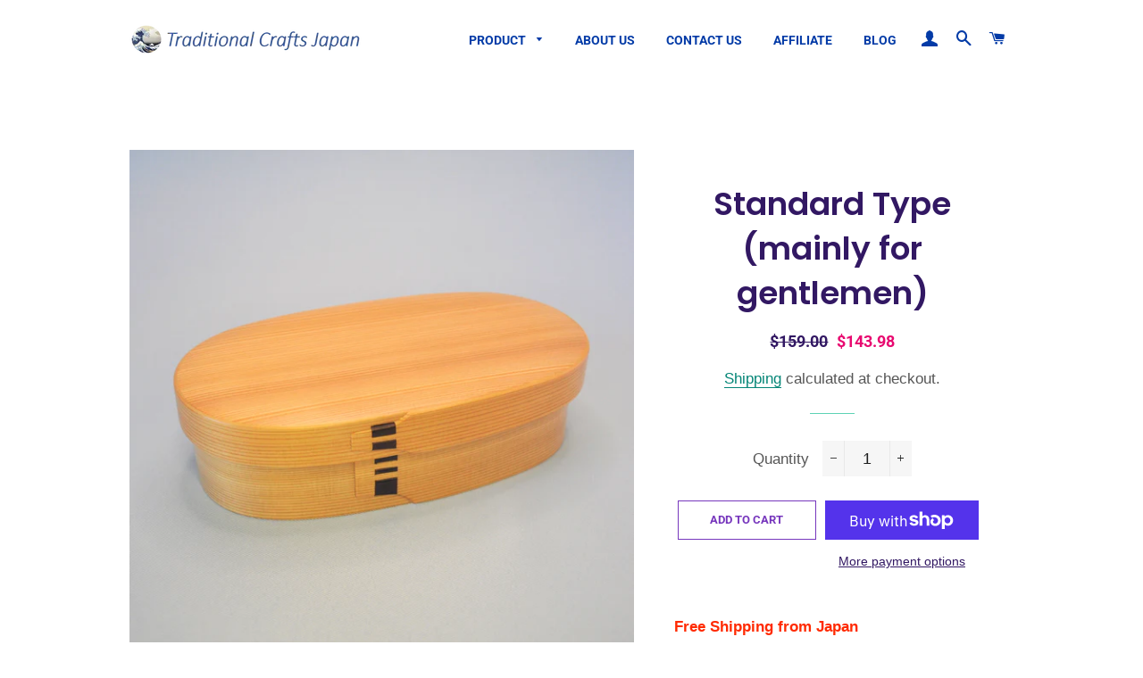

--- FILE ---
content_type: text/css
request_url: https://japancrafts21.com/cdn/shop/t/2/assets/style.css?v=71033567874370635481636526852
body_size: -597
content:
.shopify-policy__container .rte .h3,.shopify-policy__container .rte h3{font-family:Old Standard TT,serif;text-align:center;font-size:1.25rem;font-weight:400}.table_noborder tr:first-child td:after,.table_noborder tr:first-child th:after{border:none}
/*# sourceMappingURL=/cdn/shop/t/2/assets/style.css.map?v=71033567874370635481636526852 */
